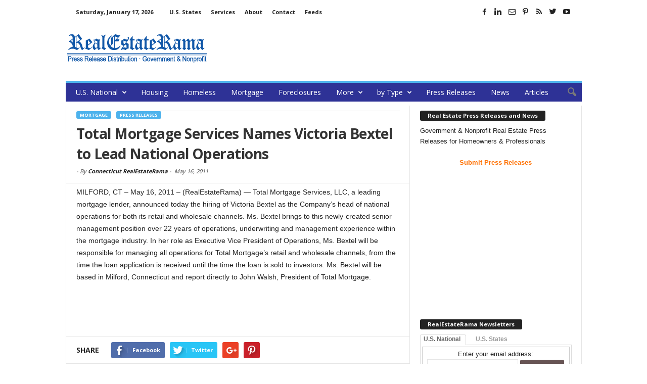

--- FILE ---
content_type: text/html; charset=utf-8
request_url: https://www.google.com/recaptcha/api2/aframe
body_size: 268
content:
<!DOCTYPE HTML><html><head><meta http-equiv="content-type" content="text/html; charset=UTF-8"></head><body><script nonce="golG9coMAWOwQvRW8ZiVvQ">/** Anti-fraud and anti-abuse applications only. See google.com/recaptcha */ try{var clients={'sodar':'https://pagead2.googlesyndication.com/pagead/sodar?'};window.addEventListener("message",function(a){try{if(a.source===window.parent){var b=JSON.parse(a.data);var c=clients[b['id']];if(c){var d=document.createElement('img');d.src=c+b['params']+'&rc='+(localStorage.getItem("rc::a")?sessionStorage.getItem("rc::b"):"");window.document.body.appendChild(d);sessionStorage.setItem("rc::e",parseInt(sessionStorage.getItem("rc::e")||0)+1);localStorage.setItem("rc::h",'1768656257088');}}}catch(b){}});window.parent.postMessage("_grecaptcha_ready", "*");}catch(b){}</script></body></html>